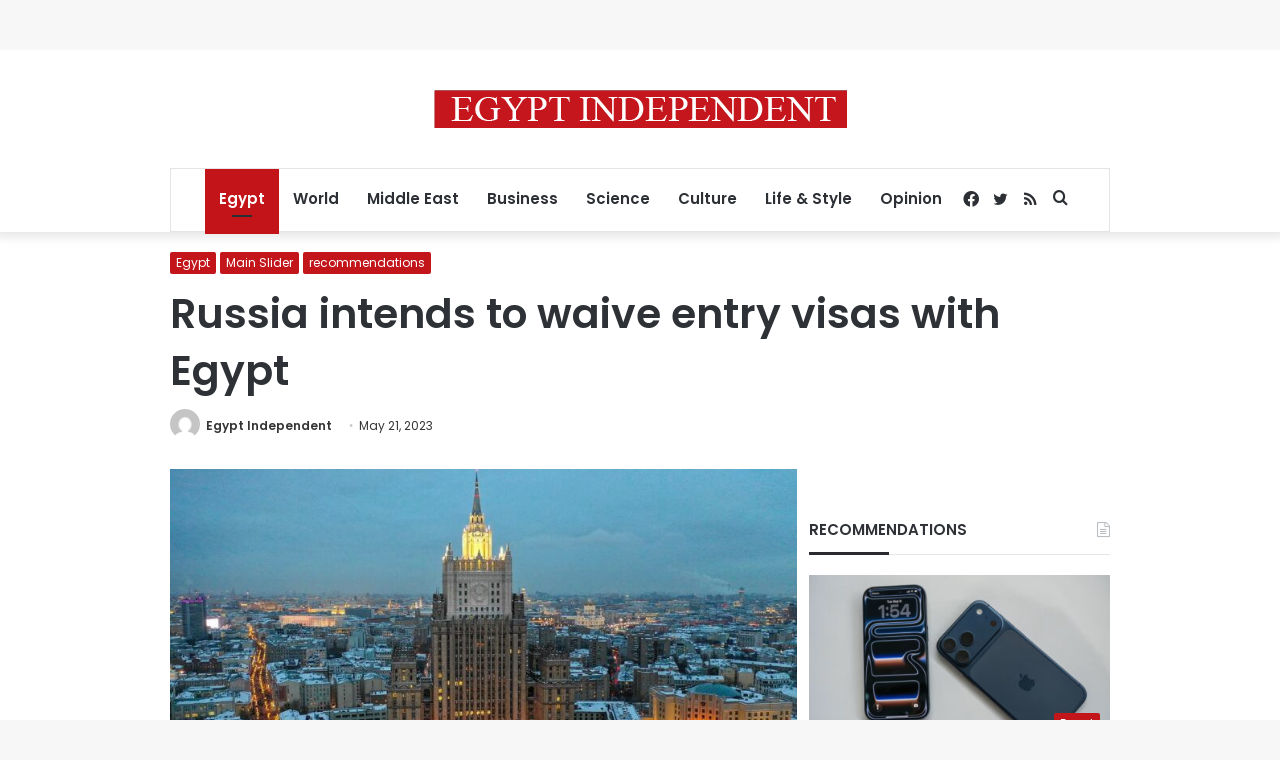

--- FILE ---
content_type: text/html; charset=utf-8
request_url: https://www.google.com/recaptcha/api2/aframe
body_size: 267
content:
<!DOCTYPE HTML><html><head><meta http-equiv="content-type" content="text/html; charset=UTF-8"></head><body><script nonce="B4lYgCdtgAd_aXvaWEI2CA">/** Anti-fraud and anti-abuse applications only. See google.com/recaptcha */ try{var clients={'sodar':'https://pagead2.googlesyndication.com/pagead/sodar?'};window.addEventListener("message",function(a){try{if(a.source===window.parent){var b=JSON.parse(a.data);var c=clients[b['id']];if(c){var d=document.createElement('img');d.src=c+b['params']+'&rc='+(localStorage.getItem("rc::a")?sessionStorage.getItem("rc::b"):"");window.document.body.appendChild(d);sessionStorage.setItem("rc::e",parseInt(sessionStorage.getItem("rc::e")||0)+1);localStorage.setItem("rc::h",'1769464098519');}}}catch(b){}});window.parent.postMessage("_grecaptcha_ready", "*");}catch(b){}</script></body></html>

--- FILE ---
content_type: application/javascript; charset=utf-8
request_url: https://fundingchoicesmessages.google.com/f/AGSKWxVUt-fVQwzUW1wS3QFIjPyPGdD3pdLjP6R7oc6KrTEKPSrQOWyHfvKcABIJtKWDsOwIrlzsYzToygT2DGsLVSDsU_kyRuqh-TjEudg7Cyarzlfn2qoTyhA-9v7mmw4QP0FqMDrTTXF_hFnyvGhe4xmlx8wj4pDF92KT9gdqC1JtSFPIwph5gYwR3tZE/_/adping./boxad_/get_ad_/interstitial_ad._468.htm
body_size: -1286
content:
window['e2c77135-902a-4715-b8dd-0d26201a9718'] = true;